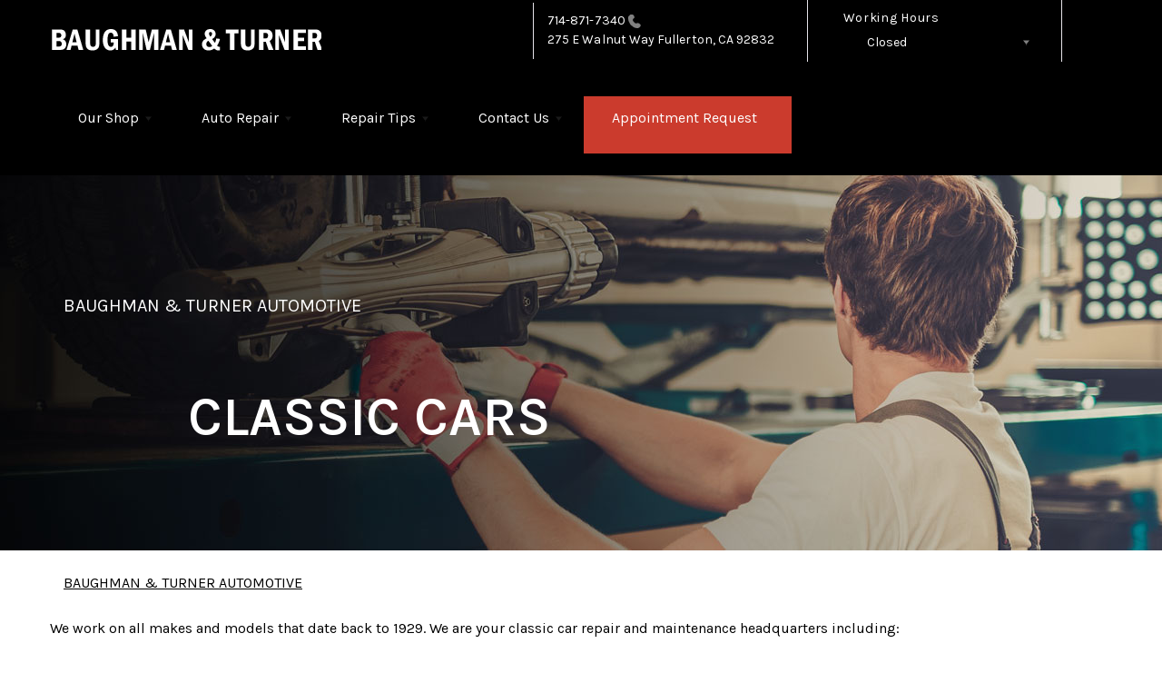

--- FILE ---
content_type: text/html; charset=UTF-8
request_url: https://www.bandtauto.com/Fullerton-classic-car-services.html
body_size: 45376
content:
<!DOCTYPE html>
<html lang="en">
	<head>

 		<meta charset="utf-8">
	<meta name="viewport" content="width=device-width, initial-scale=1.0">

	<title>Baughman & Turner Automotive | Classic Car Services | Fullerton, CA 92832</title>
 	<meta http-equiv="Content-type" content="text/html; charset=utf-8" />
 	<meta name="geo.position" content="33.8677912; -117.92022859999997"/>
 	<meta name="geo.placename" content="Fullerton, CA"/>
 	<meta name="geo.region" content="US-CA" />
 	<meta name="ICBM" content="33.8677912,-117.92022859999997" />
 	<meta name="Description" content="Baughman & Turner Automotive offers classic car services in Fullerton, CA 92832."/>
 	<meta name="viewport" content="width=device-width, initial-scale=1.0">
 	<link rel="shortcut icon" type="image/x-icon" href="https://cdn.repairshopwebsites.com/defaults/images/favicon.ico" />
 	<meta charset="utf-8" />
 	<meta name="thumbnail" content="https://www.bandtauto.com/custom/logo.png" />         <meta property="og:image" content="https://www.bandtauto.com/custom/logo.png" />
 	<link rel="canonical" href="https://www.bandtauto.com/Fullerton-classic-car-services.html" />
 	
 
 		<link rel="stylesheet" href="https://cdn.repairshopwebsites.com/defaults/css/rateit.css" type="text/css" media="screen" />

	<!-- Vendor Styles -->
	<link rel="stylesheet" href="css/aos.css" />

	<!-- App Styles -->
        <link rel="stylesheet" href="https://cdn.repairshopwebsites.com/templates/69/css/css.css" />
	<link rel="stylesheet" href="https://cdn.repairshopwebsites.com/defaults/css/default.css" type="text/css" media="all" />
<link href="https://fonts.googleapis.com/css2?family=Karla:wght@400;600&display=swap" rel="stylesheet">


 	<style>

body {
    color: #000000;
	background: #FFFFFF;
}

.header .header__bar:before {
    background-color: #000000;
}

.header .header__bar {
    background-color: #000000;
}

.header__bar-inner {
    color: #FFFFFF;
}

.contacts {
    color: #FFFFFF;
}

.header .header__content {
	color: #FFFFFF;
	background-color: #000000;
}

.header {	
	background-color: #000000;
}

.header__utilities {
    background-color: #000000 !important;
}

.nav li > a:after {
    border-color: #FFFFFF transparent transparent transparent;
}
.nav li > a {
    color: #FFFFFF;
}


.nav > li:hover {
    color: #FFFFFF;
    background-color: #CB3B2D;
}


.nav li.has-dd ul > li:hover > a {
    background-color: #8B281F !important;
    color: #FFFFFF !important;
}




.hero h1 {
    color: #FFFFFF;
}

.hero h2 {
    color: #FFFFFF;
}


.hero p {
    color: #FFFFFF;
}

.hero--alt h1 {
    color: #FFFFFF !important;
}

.hero--alt h2 {
    color: #FFFFFF !important;
}

.hero--alt p {
    color: #FFFFFF !important;
}

.hero--alt a {
    color: #FFFFFF !important;
}

.hero h1.has-separator:after {
    background-color: #CB3B2D;
}

.hero h2.has-separator:after {
    background-color: #CB3B2D;
}

.hero h2:after {
    background-color: #CB3B2D;
}
.hero .btn {
    background-color: #CB3B2D;
	color: #FFFFFF;
}

.section--coupons {
    background-color: #FFFFFF;
}

.section--coupons h2.has-separator {
    color: #000000;
}

.section--coupons .section__head {
    color: #000000;
}

.section--coupons .section__head h2.has-separator:after {
    background-color: #000000;
}

.card1 .card__image:after {
    background: linear-gradient(90deg, #c9cfe7 0%, #c9cfe7 35%, rgba(#C9CFE7, 0.7) 50%, rgba(#C9CFE7, 0) 100%);
}

.card1 h3 {
    color: #CB3B2D;
}

.card1 .card__content {
    color: #333333;
}

.card1 .btn {
    background-color: #CB3B2D;
    color: #FFFFFF;
}

.card1 span {
    background-color: #000000;
    color: #FFFFFF;
	
}


.card2 .card__image:after {
    background: linear-gradient(90deg, #c9cfe7 0%, #c9cfe7 35%, rgba(#C9CFE7, 0.7) 50%, rgba(#C9CFE7, 0) 100%);
}

.card2 h3 {
    color: #000000;
}

.card2 .card__content {
    color: #333333;
}

.card2 .btn {
    background-color: #CB3B2D;
    color: #FFFFFF;
}

.card2 span {
    background-color: #000000;
    color: #FFFFFF;
	
}

.section--services {
    background-color: #000000;
}

.section--services h2 {
    color: #FFFFFF;
}

.tile h3 {
    color: #FFFFFF;
}

.tile .tile__content {
    color: #CCCCCC;

}

.section--services .btn {
    background-color: #CB3B2D;
    color: #FFFFFF;
}


.section--testimonials {
    background-color: #000000;
}

.section--testimonials h2 {
    color: #FFFFFF;
}

.section--testimonials .section__content h2.has-separator:after {
    background-color: #CB3B2D;
}

.section--testimonials p {
    color: #FFFFFF; 
}

.testimonial .testimonial__content {
    color: #FFFFFF;
}

.testimonial {
    background-color: rgba(203,59,45, 0.05);
}

.testimonial .review_author{
    color: #CB3B2D;
}

.testimonial cite span {
    color: #FFFFFF;
}

.section--testimonials .btn {
    background-color: #CB3B2D;
    color: #FFFFFF;
}

.section--logos {
    background-color: #000000;
}

.section--logos h2.has-separator {
    color: #FFFFFF;
}

.section--logos .section__head h2.has-separator:after {
    background-color: #CB3B2D;
}


.section--articles {
    background-color: [COLOR_NEWS_BACKGROUND]; 
}

.section--articles .section__head h2 {
    color: #000000;
}

.section--articles .section__head h2.has-separator:after {
    background-color: #CB3B2D;
}

.section--articles p {
    color: #000000;
}

.article { 
    background-color: #FFFFFF;
}

.article h3.h5 {
    color: #FFFFFF;
}

.article p{
    color: #000000;
}

.section--locations {
    background-color: #000000;
}

.section--locations h2 {
    color: #FFFFFF;
}

.section--locations h3.h5 {
    color: #FFFFFF;
}

.footer {
    background-color: #000000;
	color: #FFFFFF;
}

.copy_shell {
    background-color: #CB3B2D;
	color: #FFFFFF;
}

.nav-highlight a {
    color: #FFFFFF !important;
    background-color: #CB3B2D !important;
}


.nav-highlight:hover a {
    color: #FFFFFF !important;
    background-color: #8B281F !important;
}

.section h2.has-separator:after {
    background-color: #CB3B2D;
}

.section__body h1 {
    color: #000000;
}

.nav li.has-dd:hover a {
    color: #FFFFFF;
    background-color: #CB3B2D;
}

.nav li.has-dd ul > li {
    background-color: #CB3B2D;
}

.header__foot strong { color: #000000 !important;}
.list-logos-alt li { border: 2px solid #000000;}


.list-logos-alt svg {
 fill: #CB3B2D !important;
 color: #CB3B2D !important;

}





.dropdown--hours ul {
    color: #000000 !important;
    background-color: #FFFFFF !important;
}

.dropdown--hours {
    color: #000000 !important;
    background-color: #FFFFFF !important;
}


.dropdown--hours span {
    color: #000000 !important;

}


.header__bar-inner .dropdown .dropdown__trigger {
    color: #FFFFFF;

}

.header .header__bar-content span {
    color: #FFFFFF;
}

.header .socials_section .header__bar-content span {
    color: #FFFFFF !important;
}

.nav li.has-dd ul > li {
    background-color: #CB3B2D;
}

@media (max-width: 1023px)
.nav li.has-dd.is-open a {
    color: [COLOR_HEADER_DROPDOWN_TEXT];
    background-color: #CB3B2D;
}


.section--newsletter {
    background-color: #FFFFFF;
}

.section--newsletter h2 {
    color: #000000;
}

.section--newsletter h2.has-separator:after {
    background-color: #CB3B2D;
}

.section--newsletter .btn {
    background-color: #CB3B2D;
    color: #FFFFFF;
}

.nav-trigger:before, .nav-trigger span,
.nav-trigger:after{
  background-color: #FFFFFF;
}

.mobile__header__bar{
  color: #FFFFFF;
}

.h2, h2 { color: #CB3B2D; }

.fancy-wrapper h1 { color: inherit; }
#appointment h2 { color: inherit; }
#type_of_appointment_tbl { color: inherit; }
.small_notes { color: inherit; }
#survey_table td { color: inherit; }
#survey_table th { color: inherit; }





.footer_new {
  background-color:#000000;
  color: #FFFFFF;
}

.footer_new h5 {
  color: #FFFFFF;
}

.footer_new h6 {
  color: #FFFFFF;
}

.footer_new .footer__actions_new ul a {
  background-color: #FFFFFF;
}

.footer_new .footer__actions_new ul picture {
  background-color:#000000;
}

.footer_new .footer__actions_new {
    border: 1px solid #FFFFFF;
}

</style>
        <script src="https://code.jquery.com/jquery-3.1.1.min.js" integrity="sha256-hVVnYaiADRTO2PzUGmuLJr8BLUSjGIZsDYGmIJLv2b8=" crossorigin="anonymous"></script>	

<script src="js/functions.js" defer></script>

<script src="js/dropdown.js" defer></script>

<script type="text/javascript" src="https://cdn.repairshopwebsites.com/defaults/js/jquery.rateit.js" defer></script>

<script type="text/javascript">
// Mobile slide up menu
$(function() {
  $('.footer-call-btn-overlay .btn__close').on('click', function (e) {
    e.preventDefault();
    $('.footer-call-btn-overlay').slideUp();
  });	
});
</script>



<script>
$( document ).ready(function() {

	// Hours
	 var today = new Date();
	 var day = today.getDay();
	 
	 if (day == 0) {
		$("#sun").addClass("active");
	 } else if (day == 1) {
		$("#mon").addClass("active");
	 } else if (day == 2) {
		$("#tue").addClass("active");
	 } else if (day == 3) {
		$("#wed").addClass("active");
	 } else if (day == 4) {
		$("#thur").addClass("active");
	 } else if (day == 5) {
		$("#fri").addClass("active");
	 } else if (day == 6) {
		$("#sat").addClass("active");
	 }


	
	
	const todayHours = $('.dropdown--hours .active').html();
	$('.hours__today').html(todayHours);
});
</script>




        	<div class="svg-sprite hidden">
		<svg width="0" height="0" style="position:absolute">
<symbol viewBox="0 0 17 24" id="ico-location" xmlns="http://www.w3.org/2000/svg"><path d="M16.6 5.973a7.367 7.367 0 0 0-.4-.96A8.509 8.509 0 0 0 0 7.445V8.47c0 .042.015.426.037.618.307 2.39 2.246 4.928 3.693 7.317C5.287 18.966 6.904 21.483 8.505 24c.987-1.642 1.971-3.306 2.936-4.906.263-.47.568-.939.831-1.386.175-.3.511-.6.664-.875C14.493 14.06 17 11.265 17 8.513V7.381a8.318 8.318 0 0 0-.4-1.408zm-8.145 5.141a3.016 3.016 0 0 1-2.888-2.005 2.705 2.705 0 0 1-.081-.747v-.661A2.829 2.829 0 0 1 8.55 4.97a3.064 3.064 0 0 1 3.112 3.073 3.145 3.145 0 0 1-3.209 3.071z"/></symbol>
<symbol viewBox="0 0 19.224 25.643" id="ico-location-alt" xmlns="http://www.w3.org/2000/svg"><path d="M1.909 15.253a9.716 9.716 0 0 1 .9-12.622 10.1 10.1 0 0 1 13.6 0 9.718 9.718 0 0 1 .893 12.636L9.609 25.643zM3.524 3.292a8.777 8.777 0 0 0-.8 11.413l6.887 9.292 6.878-9.276a8.783 8.783 0 0 0-.788-11.429 9.045 9.045 0 0 0-12.177 0zm2.667 5.606a3.517 3.517 0 1 1 3.51 3.278 3.4 3.4 0 0 1-3.508-3.278zm1 0a2.513 2.513 0 1 0 2.508-2.342 2.433 2.433 0 0 0-2.504 2.342z" fill="#fff" opacity=".8"/></symbol><symbol viewBox="0 0 19.155 20.268" id="ico-person" xmlns="http://www.w3.org/2000/svg"><path d="M0 20.268c0-4.7 4.288-8.516 9.577-8.516s9.578 3.813 9.578 8.516zM4.3 4.7a5.316 5.316 0 1 1 5.279 4.7 5.015 5.015 0 0 1-5.277-4.7z" fill="#fff"/></symbol>
<symbol viewBox="0 0 19 18" id="ico-phone-head" xmlns="http://www.w3.org/2000/svg"><path d="M18.99 14.202a.843.843 0 0 1-.282.761l-2.675 2.518a1.5 1.5 0 0 1-.473.324 2 2 0 0 1-.573.171c-.013 0-.054 0-.121.01a2.6 2.6 0 0 1-.261.01 9.3 9.3 0 0 1-3.329-.735 17.854 17.854 0 0 1-2.806-1.458 20.743 20.743 0 0 1-3.339-2.67 21.22 21.22 0 0 1-2.333-2.517A17.832 17.832 0 0 1 1.31 8.395a11.681 11.681 0 0 1-.845-1.849 9.417 9.417 0 0 1-.382-1.43 4.478 4.478 0 0 1-.081-.944c.013-.229.02-.357.02-.382a1.8 1.8 0 0 1 .181-.544 1.434 1.434 0 0 1 .342-.448L3.22.262a.909.909 0 0 1 .644-.267.774.774 0 0 1 .463.144 1.346 1.346 0 0 1 .342.353l2.152 3.87a.886.886 0 0 1 .1.668 1.174 1.174 0 0 1-.342.61l-.986.934a.317.317 0 0 0-.07.124.46.46 0 0 0-.03.144 3.348 3.348 0 0 0 .362.916 8.424 8.424 0 0 0 .744 1.116 12.744 12.744 0 0 0 1.428 1.515 13.072 13.072 0 0 0 1.609 1.363 9.213 9.213 0 0 0 1.177.714 3.174 3.174 0 0 0 .724.277l.251.048a.506.506 0 0 0 .131-.028.348.348 0 0 0 .131-.067l1.146-1.106a1.275 1.275 0 0 1 .845-.305 1.092 1.092 0 0 1 .543.115h.02l3.882 2.174a.965.965 0 0 1 .504.628z" fill="currentColor"/></symbol>
<symbol viewBox="0 0 22 21.999" id="ico-clock" xmlns="http://www.w3.org/2000/svg"><path d="M11 .001a11 11 0 1 0 11 11 11 11 0 0 0-11-11zm4.755 13.091H11a.761.761 0 0 1-.761-.76V4.564a.761.761 0 0 1 1.521 0v7.006h3.995a.761.761 0 0 1 0 1.521z" fill="#fff"/></symbol>
<symbol viewBox="0 0 29.196 24.169" id="ico-quote" xmlns="http://www.w3.org/2000/svg"><path d="M22.376 24.164a7 7 0 0 1-5.676-2.826c-2.339-3.184-2.06-8.241-1.11-11.6C17.206 4.006 21.04.001 24.91.001a5.563 5.563 0 0 1 .721.047.771.771 0 0 1 .536.336.76.76 0 0 1 .1.622l-.7 2.5a.765.765 0 0 1-.625.547c-3.225.475-4.843 4.693-5.516 7.139a6.759 6.759 0 0 1 2.679-.544 7.8 7.8 0 0 1 2.138.308 6.8 6.8 0 0 1 4.083 3.179 6.638 6.638 0 0 1 .623 5.116 6.806 6.806 0 0 1-6.537 4.922.2.2 0 0 1-.036-.009zm-14.893 0a7 7 0 0 1-5.674-2.826c-2.339-3.184-2.06-8.241-1.11-11.6C2.315 4.006 6.149.001 10.019.001a5.564 5.564 0 0 1 .721.047.771.771 0 0 1 .536.336.76.76 0 0 1 .1.622l-.7 2.5a.765.765 0 0 1-.625.547c-3.225.475-4.843 4.693-5.518 7.139a6.774 6.774 0 0 1 2.681-.544 7.8 7.8 0 0 1 2.138.308 6.8 6.8 0 0 1 4.083 3.179 6.646 6.646 0 0 1 .623 5.116 6.806 6.806 0 0 1-6.538 4.922z" fill="#fff"/></symbol>
<symbol viewBox="0 0 12.822 22.43" id="ico-phone" xmlns="http://www.w3.org/2000/svg"><path d="M12.187.668a2.013 2.013 0 0 0-1.5-.668H2.139a2.013 2.013 0 0 0-1.5.668 2.209 2.209 0 0 0-.635 1.577v17.941a2.2 2.2 0 0 0 .635 1.577 2 2 0 0 0 1.5.667h8.548a2 2 0 0 0 1.5-.667 2.2 2.2 0 0 0 .634-1.577V2.245a2.209 2.209 0 0 0-.634-1.577zM5.075 2.245h2.671c.178 0 .267.094.267.281s-.089.28-.267.28H5.075q-.267 0-.267-.28c-.002-.187.089-.281.267-.281zm2.279 18.933a1.284 1.284 0 0 1-1.886 0 1.446 1.446 0 0 1 0-1.981 1.289 1.289 0 0 1 1.886 0 1.447 1.447 0 0 1 0 1.981zm3.865-3.794a.552.552 0 0 1-.159.395.5.5 0 0 1-.375.167H2.137a.5.5 0 0 1-.376-.167.553.553 0 0 1-.159-.395V5.049a.554.554 0 0 1 .159-.4.506.506 0 0 1 .376-.167h8.548a.506.506 0 0 1 .376.167.554.554 0 0 1 .158.4v12.335z" fill="#fff" opacity=".8"/></symbol>
<symbol viewBox="0 0 1000 1000" id="ico-envelope" xmlns="http://www.w3.org/2000/svg"><path d="M610.6 466.8c-29.8 20.1-59.6 40.1-89.5 60.3-8.6 5.7-23.1 5.7-31.8 0-34.1-22.6-68.1-45-102.3-67.6L29 796.8C41.1 809.2 57.9 817 76.5 817h846.7c16.2 0 30.5-6.5 42-16.1L610.6 466.8zM19 216.5c-5.7 9.7-9 20.7-9 32.6v501.4c0 6.6 2 12.6 3.8 18.6l347-327C246.8 367 132.8 291.7 19 216.5zm971 534V249.1c0-11.6-3.1-22.5-8.6-32.3-114.9 77.4-229.7 154.8-344.6 232.4l347.7 327.6c3.5-8.1 5.5-16.9 5.5-26.3zM81.7 182.9C222.9 276 363.9 368.8 505.3 462c138.1-93.2 276.5-186 414.6-279.1H81.7z"/></symbol>
</svg>


<svg version="1.1" id="ico-arrow" xmlns="http://www.w3.org/2000/svg" xmlns:xlink="http://www.w3.org/1999/xlink" x="0px" y="0px"
	 width="16px" height="16px" viewBox="0 0 306 306" style="enable-background:new 0 0 306 306;" xml:space="preserve">
<g>
	<g id="keyboard-arrow-down">
		<polygon points="35.7,58.65 153,175.951 270.3,58.65 306,94.351 153,247.35 0,94.351 		"/>
	</g>
</g>
<g>
</g>
<g>
</g>
<g>
</g>
<g>
</g>
<g>
</g>
<g>
</g>
<g>
</g>
<g>
</g>
<g>
</g>
<g>
</g>
<g>
</g>
<g>
</g>
<g>
</g>
<g>
</g>
<g>
</g>
</svg>
</div>





<script type="application/ld+json"> { "@context" : "http://schema.org", "@type" : "AutoRepair", "name" : "Baughman & Turner Automotive", "description" : "Baughman & Turner Automotive | Expert Auto Repair Services in Fullerton, CA. Call Today 714-871-7340 or drop by 275 E Walnut Way", "url" : "https://www.bandtauto.com", "id" : "https://www.bandtauto.com/", "image" : "https://www.bandtauto.com/custom/logo.png", "priceRange" : "$", "address" : { "@type": "PostalAddress", "streetAddress": "275 E Walnut Way", "addressLocality": "Fullerton", "addressRegion": "CA", "postalCode": "92832", "addressCountry": "US"}, "geo" : { "@type": "GeoCoordinates", "latitude": "33.8677912", "longitude": "-117.92022859999997"}, "telephone" : "714-871-7340", "openingHours": [ "Mo 08:00-17:00", "Tu 08:00-17:00", "We 08:00-17:00", "Th 08:00-17:00", "Fr 08:00-17:00", "Sa 00:00-00:00", "Su 00:00-00:00"], "areaServed" : ["Fullerton", "Buena Park", "Buena Park", "La Habra", "Anaheim", "Yorba Linda", "East Whittier", "Placentia"], "sameAs" : ["https://www.yelp.com/biz/baughman-and-turner-fullerton","https://www.google.com/maps/place/Baughman+%26+Turner/@33.868167,-117.9202302,15z/data=!4m2!3m1!1s0x0:0x1e7b413e4e6e8467?sa=X&ved=0ahUKEwi9y8ygrr3bAhUHgK0KHZqSASkQ_BIIdTAK","https://www.facebook.com/Baughman-Turner-116118471807933/"],"review": [{"@type": "Review", "url": "https://www.bandtauto.com/Buena Park-testimonials.html","author": {"@type": "Person","name": "David S." },"description": "I have been going here for 25 years, and I have always received good service from Mark and his mechanics. I will continue to use Baughman as long as I live in the area and my kids do as well. Mark and crew are very honest and trustworthy to use.", "inLanguage": "en"} ]} </script>

</head>

<body>

	<div class="wrapper">


<header class="header">
	<div class="shell">
		<div class="header__inner">
			<a href="#content" class="sr-only skipper" title="">Skip to main content</a>


			<div class="header__bar hidden-xs hidden-sm">
				<div class="header__bar-inner">


                                        <a href="index.php" class="logo">
                                             <img src="custom/logo.png" alt="Brand logo">
                                        </a>
                                        



					<ul style = "align-items: center;">

                                        <li style="border-left:0px; display: inline-flex"></li>


                                        						<li>
							<div class="contacts">
								<a href = "tel:7148717340">714-871-7340</a>

									<img src="images/phone@2x.png" alt="phone-icon" width="14" height="15">

									
								</a>

								<p><span>275 E Walnut Way</span> Fullerton, CA 92832</p>
							</div><!-- /.contacts -->
						</li>


						<li class="has-dropdown" style="border-right: 0.1rem solid #e5e3e9;">
							<div class="header__bar-content header__bar-content--dropdown">
								<span>Working Hours</span>

								<div class="dropdown js-dropdown">

									<a href="#" class="dropdown__trigger hours__today" title=""></a>


									<ul class = "dropdown--hours">
                                                                               <ul>
									<li>
										<strong>Mon</strong>
										
										<span id="mon" >8:00AM - 5:00PM</span>
									</li>
									
									<li>
										<strong>Tue</strong>
										
										<span id="tue">8:00AM - 5:00PM</span>
									</li>
									
									<li>
										<strong>Wed</strong>
										
										<span id="wed">8:00AM - 5:00PM</span>
									</li>
									
									<li>
										<strong>Thu</strong>
										
										<span id="thur">8:00AM - 5:00PM</span>
									</li>
									
									<li>
										<strong>Fri</strong>
										
										<span id="fri">8:00AM - 5:00PM</span>
									</li>
									
									<li>
										<strong>Sat</strong>
										
										<span id="sat">Closed</span>
									</li>
									
									<li>
										<strong>Sun</strong>
										
										<span id="sun">Closed</span>
									</li>

<li><small><div style='text-align:center;'></div></small></li>
								</ul>
									</ul>
								</div><!-- /.dropdown -->
							</div><!-- /.header__bar-content header__bar-content-/-dropdown -->
						</li>

					</ul>
				</div><!-- /.header__bar-inner -->
			</div><!-- /.header__bar hidden-xs hidden-sm -->



                        <div class="mobile__header__bar">
				<p>Best Auto Repair, Fullerton</p>
			</div><!-- /.mobile__header__bar-->




			<div class="header__content">

 

				<a href="#" class="nav-trigger visible-sm-block visible-xs-block js-nav-trigger" title="navigation-open-button">
					<span></span>
				</a>

      <div class="mobile__header__logo">
        <a href="index.php" class="logo">
          <img src="custom/logo.png" alt="Brand logo">
        </a>
      </div><!-- /.mobile__header__logo-->

				<div class="header__utilities js-nav-holder">
					<nav class="nav">

                                            <ul><li class = " has-dd"><a href = "Fullerton-auto-repairs.html">Our Shop</a><div class = "sub"><ul><li><a href = "Fullerton-auto-repair-shop-location.html">Location</a></li><li><a href = "Fullerton-testimonials.html">Reviews</a></li><li><a href = "Fullerton-customer-service.html">Customer Service</a></li></ul></div></li><li class = " has-dd"><a href = "Fullerton-auto-service-repair.html">Auto Repair</a><div class = "sub"><ul><li><a href = "Fullerton-auto-service-repair.html">Repair Services</a></li><li><a href = "Fullerton-new-tires.html">Tires</a></li><li><a href = "guarantee.html">Guarantees</a></li></ul></div></li><li class = " has-dd"><a href = "Fullerton-auto-repair-shop.php">Repair Tips</a><div class = "sub"><ul><li><a href = "Fullerton-auto-repair-shop.php">Contact Us</a></li><li><a href = "Fullerton-broken-car.html">Is My Car Broken?</a></li><li><a href = "Fullerton-general-maintenance.html">General Maintenance</a></li><li><a href = "Fullerton-helpful-info.html">Cost Saving Tips</a></li><li><a href = "Fullerton-gas-price-calculator.php">Trade in a Gas Guzzler</a></li><li><a href = "Fullerton-tire-selector.php">Buy Tires</a></li></ul></div></li><li class = " has-dd"><a href = "Fullerton-auto-repair-shop.php">Contact Us</a><div class = "sub"><ul><li><a href = "Fullerton-auto-repair-shop.php">Contact Us</a></li><li><a href = "Fullerton-auto-repair-shop-location.html">Location</a></li><li><a href = "defaults/files/DrivabilityForm.pdf" target = "new">Drop-Off Form</a></li><li><a href = "Fullerton-customer-survey.php">Customer Survey</a></li><li><a href = "Fullerton-appointment-request.php">Appointment Request</a></li><li><a href = "Fullerton-ask-an-expert.php">Ask The Mechanic</a></li></ul></div></li><li class = " nav-highlight"><a href = "Fullerton-appointment-request.php">Appointment Request</a></li></ul>
                                            <div class = "nav-location">
<p><b>Baughman & Turner Automotive</b><br>
<a href = "https://maps.google.com/maps?q=275 E Walnut Way Fullerton CA, 92832" target = "new">275 E Walnut Way<br>
Fullerton, CA 92832</a><br>
<a href = "tel:7148717340">714-871-7340</a>
</div>

          <div class="nav-socials">
            <ul>
<li><a href = "https://www.yelp.com/biz/baughman-and-turner-fullerton" target='new'><img src = "https://cdn.repairshopwebsites.com/defaults/images/Yelp.svg" alt = "Yelp" border = "0"></a></li><li><a href = "https://www.google.com/maps/place/Baughman+%26+Turner/@33.868167,-117.9202302,15z/data=!4m2!3m1!1s0x0:0x1e7b413e4e6e8467?sa=X&ved=0ahUKEwi9y8ygrr3bAhUHgK0KHZqSASkQ_BIIdTAK" target='new'><img src = "https://cdn.repairshopwebsites.com/defaults/images/Google.svg" alt = "Google Business Profile" border = "0"></a></li><li><a href = "https://www.facebook.com/Baughman-Turner-116118471807933/" target='new'><img src = "https://cdn.repairshopwebsites.com/defaults/images/Facebook.svg" alt = "Facebook" border = "0"></a></li>

            </ul>
          </div><!-- /.socials -->

					</nav><!-- /.nav -->

				</div><!-- /.header__utilities -->

						<li class="socials_section">
							<div class="header__bar-content">
								<span>Follow Us</span>

								<div class="socials">
									<ul>
										<li><a href = "https://www.yelp.com/biz/baughman-and-turner-fullerton" target='new'><img src = "https://cdn.repairshopwebsites.com/defaults/images/Yelp.svg" alt = "Yelp" border = "0"></a></li><li><a href = "https://www.google.com/maps/place/Baughman+%26+Turner/@33.868167,-117.9202302,15z/data=!4m2!3m1!1s0x0:0x1e7b413e4e6e8467?sa=X&ved=0ahUKEwi9y8ygrr3bAhUHgK0KHZqSASkQ_BIIdTAK" target='new'><img src = "https://cdn.repairshopwebsites.com/defaults/images/Google.svg" alt = "Google Business Profile" border = "0"></a></li><li><a href = "https://www.facebook.com/Baughman-Turner-116118471807933/" target='new'><img src = "https://cdn.repairshopwebsites.com/defaults/images/Facebook.svg" alt = "Facebook" border = "0"></a></li>
									</ul>
								</div><!-- /.socials -->
							</div><!-- /.header__bar-content -->
						</li>
			</div><!-- /.header__content -->
		</div><!-- /.header__inner -->


<div class="header__foot visible-xs-block">
				<strong>CONTACT US</strong>

				<ul class="list-logos-alt">
					<li>
						<a href="Fullerton-auto-repair-shop-location.html">
							<svg class="ico-location">
					 			<use xlink:href="#ico-location"></use>
					 		</svg>
						</a>
					</li>

					<li>
						<a href="tel:714-871-7340" class = "lmc_main">
							<svg class="ico-phone-head" >
								<use xlink:href="#ico-phone-head"></use>
							</svg>
						</a>
					</li>

					<li>
						<a href="Fullerton-auto-repair-shop.php">
							<svg class="ico-envelope">
								<use xlink:href="#ico-envelope"></use>
							</svg>
						</a>
					</li>
				</ul><!-- /.list-logos-alt -->
			</div><!-- /.header__foot -->

	</div><!-- /.shell -->
</header><!-- /.header -->

		<div class="hero hero--alt" id="content">
			<div class="shell">
				<figure class="hero__image">
					<img src="images/InteriorBanner3.jpg">
				</figure><!-- /.hero__image -->

				<div class="hero__content">


			<nav class="breadcrumbs" >
				<div class="shell">
					<a href="index.php">BAUGHMAN & TURNER AUTOMOTIVE</a><br>
				</div><!-- /.shell -->
			</nav><!-- /.breadcrumbs -->

					<h1>CLASSIC CARS</h1>
				</div><!-- /.hero__content -->
			</div><!-- /.shell -->
		</div><!-- /.hero hero-/-alt -->




       		<div class="main">
<div class='shell'>

<br>

                        <div class="breadcrumbs" >
                                <div class="shell">
                                        <a href="index.php">BAUGHMAN & TURNER AUTOMOTIVE</a><br>
                                </div><!-- /.shell -->
                        </div><!-- /.breadcrumbs -->



<p>We work on all makes and models that date back to 1929.  We are your classic car repair and maintenance headquarters including: <ul><li>Engine Rebuilding<li>Carburetor Rebuilding<li>Transmission Rebuilding<li>Rear End Gear Upgrades<li>Electrical Repair<li>Wiring Harness Replacement<li>Door Repair<li>Dash Repair<li>Interior Repair<li>Windshield Replacement<li>Drive Train Repair and Maintenance<li>Brake Service<li>Brake Upgrades<li>Fuel Injection Conversion<li>Electronic Ignition System Conversion<li>Classic 4x4 Service<li>Vehicle Appraisal<li>Transmission Upgrades<li>Engine Upgrades<li> and much, much more.</ul>

We have an extensive network of premium parts suppliers that ensure the highest quality for your classic. We are uniquely Fullerton since 1952 and have talented technicians that have been working on cars their entire life carrying knowledge that is truly hard to come by these days. We cater to the classics meaning that we are fully insured with an extensive covered and secure indoor storage facility to keep your treasured classic clean and dry while your car is in progress.
<br><br>
Our classic car work loads vary during the year - please call to schedule your project or regularly scheduled maintenance today <a href = "tel:7148717340">714-871-7340</a>.</p>

<p>Below are a few cars that have visited recently:<br><br>

<style>

/* Import Google font - Poppins */
* {
  margin: 0;
  padding: 0;
  box-sizing: border-box;
}
h1 {
  text-align: center;
  margin-top: 50px;
}
/* Masonry image gallery styling */
.gallery {
  display: flex;
  flex-direction: column;
  align-items: center;
}
.gallery .images {
  gap: 15px;
  max-width: 85%;
  margin: 40px 0;
  columns: 5 310px;
  list-style: none;
}
.gallery .images .img {
  display: flex;
  cursor: pointer;
  overflow: hidden;
  position: relative;
  margin-bottom: 14px;
  border-radius: 4px;
}

.gallery .images img { display: flex; }

/* Re-order items into rows */
/*.gallery .images .img:nth-child(3n+1) { order: 1; }
.gallery .images .img:nth-child(3n+2) { order: 2; }
.gallery .images .img:nth-child(3n)   { order: 3; }

*/

/* Force new columns */
/*.gallery::before,
.gallery::after {
  content: "";
  flex-basis: 100%;
  width: 0;
  order: 2;
}
*/

.gallery .images img {
  width: 100%;
  transition: transform 0.2s ease;
}
.gallery .images .img:hover img {
  transform: scale(1.1);
}
/* Image lightbox styling */
.lightbox {
  left: 0;
  top: 0;
  width: 100%;
  height: 100%;
  z-index: 5;
  position: fixed;
  visibility: hidden;
  background: rgba(0,0,0,0.65);
}
.lightbox.show {
  visibility: visible;
}
.lightbox .wrapper {
  position: fixed;
  left: 50%;
  top: 50%;
  width: 100%;
  padding: 20px;
  max-width: 850px;
  background: #fff;
  border-radius: 6px;
  opacity: 0;
  pointer-events: none;
  transform: translate(-50%, -50%) scale(0.9);
  transition: transform 0.1s ease;
}
.lightbox.show .wrapper {
  opacity: 1;
  pointer-events: auto;
  transform: translate(-50%, -50%) scale(1);
}
.lightbox .wrapper :where(header, .details) {
  display: flex;
  align-items: center;
}
.lightbox .wrapper header {
  justify-content: space-between;
}
.lightbox header .details i {
  font-size: 1.7rem;
}
.lightbox header .details span {
  font-size: 1.2rem;
  margin-left: 10px;
}
.lightbox header .buttons i {
  height: 40px;
  width: 40px;
  cursor: pointer;
  display: inline-block;
  color: #fff;
  margin-left: 10px;
  background: #6C757D;
  font-size: 1.25rem;
  line-height: 40px;
  text-align: center;
  border-radius: 4px;
  transition: 0.2s ease;
}
.lightbox header .buttons i:hover {
  background: #5f666d;
}
.lightbox .wrapper .preview-img {
  display: flex;
  justify-content: center;
  margin-top: 25px;
}
.lightbox .preview-img .img {
  max-height: 65vh;
}
.lightbox .preview-img img {
  width: 100%;
  height: 100%;
  object-fit: contain;
}
/* Responsive media query code */
@media screen and (max-width: 688px) {
  .lightbox .wrapper {
    padding: 12px;
    max-width: calc(100% - 26px);
  }
  .lightbox .wrapper .preview-img {
    margin-top: 15px;
  }
  .gallery .images {
    max-width: 100%;
    padding: 0 13px;
    margin-top: 20px;
  }
}


.pswp__custom-caption {
  background: rgba(79, 79, 79, 0.75);
  font-size: 16px;
  color: #fff;
  width: calc(100% - 32px);
  max-width: 400px;
  padding: 2px 8px;
  border-radius: 4px;
  position: absolute;
  left: 50%;
  bottom: 16px;
  transform: translateX(-50%);
}
.pswp__custom-caption:empty {
display: none;
}

.pswp__custom-caption a {
  color: #fff;
  text-decoration: underline;
}
.hidden-caption-content {
  display: none;
}

</style>




    <div class="lightbox">
      <div class="wrapper">
        <header>
          <div class="details">
            <i class="uil uil-camera"></i>
            <span>Image Preview</span>
          </div>
          <div class="buttons"><i class="close-icon uil uil-times"></i></div>
        </header>
        <div class="preview-img">
          <div class="img"><img src="" alt="preview-img"></div>
        </div>
      </div>
    </div>
    <section class="gallery">

      <div class="images">

        [SLIDESHOW-PHOTOS]

      </div>


    </section>
<link rel="stylesheet" href="https://cdn.repairshopwebsites.com/defaults/css/photoswipe.css">


<script type="module">
import PhotoSwipeLightbox from 'https://cdn.repairshopwebsites.com/defaults/js/photoswipe-lightbox.esm.min.js';
const lightbox = new PhotoSwipeLightbox({
  gallery: '.gallery',
  children: '.img',
  pswpModule: () => import('https://cdn.repairshopwebsites.com/defaults/js/photoswipe.esm.min.js')
});

lightbox.on('uiRegister', function() {
  lightbox.pswp.ui.registerElement({
    name: 'custom-caption',
    order: 9,
    isButton: false,
    appendTo: 'root',
    html: '',
    onInit: (el, pswp) => {
      lightbox.pswp.on('change', () => {
        const currSlideElement = lightbox.pswp.currSlide.data.element;
        let captionHTML = '';
        if (currSlideElement) {
          const hiddenCaption = currSlideElement.querySelector('.hidden-caption-content');
          if (hiddenCaption) {
            // get caption from element with class hidden-caption-content
            captionHTML = hiddenCaption.innerHTML;
            el.innerHTML = captionHTML || '';

          } else {
            // get caption from alt attribute
el.innerHTML = '';
            //captionHTML = currSlideElement.querySelector('img').getAttribute('alt');
//currSlideElement.querySelector('.pswp__custom-caption').setAttribute('display', 'none');
          }
        }
      });
    }
  });
});


lightbox.init();
</script>







<br>

</div>





<section class="section section--logos">
				<div class="shell">
					<header class="section__head">
						<h2 class="has-separator">Partners</h2><!-- /.has-separator -->
					</header><!-- /.section__head -->

					<div class="section__body">
            <div class="brands">
                                  <div class="brands__item">
                <div class="brand">
                  <a href = "https://www.acdelco.com/" target='new'><img src = "custom/ACDelco.jpg" alt = "ACDelco Professional Service Center" border = "0"></a>
                </div><!-- /.brand -->
              </div><!-- /.brands__item -->              <div class="brands__item">
                <div class="brand">
                  <a href = "https://www.ase.com/" target='new'><img src = "custom/ASE.png" alt = "ASE (Automotive Service Excellence)" border = "0"></a>
                </div><!-- /.brand -->
              </div><!-- /.brands__item -->              <div class="brands__item">
                <div class="brand">
                  <a href = "https://www.jasperengines.com/" target='new'><img src = "custom/JasperWithWarranty.jpg" alt = "Jasper Engines & Transmissions" border = "0"></a>
                </div><!-- /.brand -->
              </div><!-- /.brands__item -->              <div class="brands__item">
                <div class="brand">
                  <img src = "custom/KYB.jpg" alt = "KYB Shock Absorbers" border = "0">
                </div><!-- /.brand -->
              </div><!-- /.brands__item -->              <div class="brands__item">
                <div class="brand">
                  <a href = "https://www.identifix.com/" target='new'><img src = "custom/Identifix.jpg" alt = "IDENTIFIX" border = "0"></a>
                </div><!-- /.brand -->
              </div><!-- /.brands__item -->              <div class="brands__item">
                <div class="brand">
                  <a href = "https://mitchell1.com/" target='new'><img src = "https://cdn.repairshopwebsites.com/defaults/images/mitchell1_sm.png" alt = "Mitchell1" border = "0"></a>
                </div><!-- /.brand -->
              </div><!-- /.brands__item -->
	                          <div class="brands__item">
                <div class="brand">
                  <a href="http://www.carcare.org/" target="new"><img src = "images/logo-carAware.gif" alt = "Car Care Aware" border = "0"></a>
                </div><!-- /.brand -->
              </div><!-- /.brands__item -->


            </div><!-- /.brands -->
					</div><!-- /.section__body -->
				</div><!-- /.shell -->
			</section><!-- /.section section-/-logos -->
<section class="section section--gray section--testimonials">
				<div class="shell">
					<div class="grid">
						<div class="grid__col grid__col--1of3">
							<div class="section__content">
								<h2 class="has-separator">What our clients are saying about us</h2>

								<p>We have established longterm and stable partnerships with various clients thanks to our excellence in solving their automotive needs!</p>

								<div class="section__actions">
									<a href="Fullerton-testimonials.html" class="btn btn--small btn--arrow" title="">
										More Reviews

										<img src="images/arrow-right@2x.png" alt="arrow-right" width="16" height="13">
									</a>
								</div><!-- /.section__actions -->
							</div><!-- /.section__content -->
						</div><!-- /.grid__col grid__col-/-1of3 -->

						<div class="grid__col grid__col--1of3 grid__col--eq">
							<div class="testimonial">
								<div class="testimonial__content">
                                                                       
									<blockquote>I have been going here for 25 years, and I have always received good service from Mark and his mechanics. I will continue to use Baughman as long as I live in the area and my kids do as well. Mark and crew are very honest and trustworthy to use. <img src="images/quotes@2x.png" alt="quotes-image" width="30" height="20" style="float: right;"></blockquote>
                                                                         <div class="review_author"><span itemprop="author">David S.</span><meta itemprop="datePublished" content="null"></div>



							<ul class="list-stars">
								<li>	
                                                                    
								</li>								
							</ul><!-- /.list-stars -->
								</div><!-- /.testimonial__content -->

								<div class="testimonial__cite">
									<cite>
										
										<span><img itemprop="image" class = "hidden-image" src="custom/logo.png" alt="reviewicon"/><meta itemprop="name" content="Baughman & Turner Automotive"><meta itemprop="priceRange" content="$"><meta itemprop="telephone" content="714-871-7340"></span>
									</cite>



									
								</div><!-- /.testimonial__cite -->
							</div><!-- /.testimonial -->
						</div><!-- /.grid__col grid__col-/-1of3 grid__col-/-eq -->

						<div class="grid__col grid__col--1of3 grid__col--eq">
							<div class="testimonial">
								<div class="testimonial__content">
									<blockquote>These guys do great work in a timely, professional manner. I highly recommend them.<img src="images/quotes@2x.png" alt="quotes-image" width="30" height="20" style="float: right;"></blockquote>

                                                                        <div class="review_author"><span itemprop="author">Compax Sintered Powder Metal Products</span><meta itemprop="datePublished" content="null"></div>


						<ul class="list-stars">
								<li>	
                                                                    
								</li>								
							</ul><!-- /.list-stars -->

								</div><!-- /.testimonial__content -->

								<div class="testimonial__cite">
									<cite>
										

										<span><img itemprop="image" class = "hidden-image" src="custom/logo.png" alt="reviewicon"/><meta itemprop="name" content="Baughman & Turner Automotive"><meta itemprop="priceRange" content="$"><meta itemprop="telephone" content="714-871-7340"></span>
									</cite>


								</div><!-- /.testimonial__cite -->
							</div><!-- /.testimonial -->
						</div><!-- /.grid__col grid__col-/-1of3 grid__col-/-eq -->
					</div><!-- /.grid -->
				</div><!-- /.shell -->
			</section><!-- /.section section--gray  section-/-testimonials -->



	       </div><!-- /.main-->

                  <footer class="footer_new">
			<div class="shell">
				<div class="footer__inner_new">
					<div class="footer__main_new">
						<div class="footer__content_new">
							<a href="#" class="logo_new logo--small_new">
								<span>Baughman & Turner Automotive</span>
							</a><!-- /.logo -->
		
							<p>Call today at <a href = "tel:7148717340">714-871-7340</a> or come by the shop at 275 E Walnut Way, Fullerton, CA 92832. Ask any car or truck owner in Fullerton who they recommend. Chances are they will tell you Baughman & Turner Automotive.</p>
						</div><!-- /.footer__content -->
		
						<div class="footer__nav-wrapper_new">
							<h5 class="footer__title_new">Navigation</h5>
		
							<nav class="footer__nav_new">
                                                            <ul>
								<li><a href = "Fullerton-auto-repairs.html">Our Shop</a></li><li><a href = "Fullerton-auto-service-repair.html">Auto Repair</a></li><li><a href = "Fullerton-auto-repair-shop.php">Repair Tips</a></li><li><a href = "Fullerton-auto-repair-shop.php">Contact Us</a></li><li><a href = "Fullerton-appointment-request.php">Appointment Request</a></li>
                                                            </ul>
							</nav><!-- /.footer__nav -->
						</div><!-- /.footer__nav-wrapper -->
		
						<div class="footer__contacts_new">
							<h5 class="footer__title_new">Contact us</h5><!-- /.footer__title -->
		
							<div class="footer__contact_new">
								<h6>Address</h6>
		
								<address>
									275 E Walnut Way<br>
		                                                        Fullerton, CA 92832
								</address>
							</div><!-- /.footer__contact -->
		
							<div class="footer__contact_new footer__contact--tel_new">
								<h6>Phone:</h6>
		
								<a href = "tel:7148717340">714-871-7340</a>
							</div><!-- /.footer__contact -->
		
							<div class="footer__contact_new footer__contact--email_new">
								<a href="Fullerton-auto-repair-shop.php">Email Us</a>
							</div><!-- /.footer__contact footer__contact--email -->
						</div><!-- /.footer__contacts -->
		
						<div class="footer__socials_new">
							<div class="socials_new">
								<ul>
									<li><a href = "https://www.yelp.com/biz/baughman-and-turner-fullerton" target='new'><img src = "https://cdn.repairshopwebsites.com/defaults/images/Yelp.svg" alt = "Yelp" border = "0"></a></li><li><a href = "https://www.google.com/maps/place/Baughman+%26+Turner/@33.868167,-117.9202302,15z/data=!4m2!3m1!1s0x0:0x1e7b413e4e6e8467?sa=X&ved=0ahUKEwi9y8ygrr3bAhUHgK0KHZqSASkQ_BIIdTAK" target='new'><img src = "https://cdn.repairshopwebsites.com/defaults/images/Google.svg" alt = "Google Business Profile" border = "0"></a></li><li><a href = "https://www.facebook.com/Baughman-Turner-116118471807933/" target='new'><img src = "https://cdn.repairshopwebsites.com/defaults/images/Facebook.svg" alt = "Facebook" border = "0"></a></li>
								</ul>
							</div><!-- /.nav -->
						</div><!-- /.footer__socials -->
					</div><!-- /.footer__main -->
		
					<div class="footer__foot_new">
						<div class="footer__foot-aside_new">
							<p>Copyright @ <script type="text/javascript">var today=new Date(); document.write(today.getFullYear());</script> <a href="http://www.repairshopwebsites.com" target="new">Repair Shop Websites</a>. All Rights Reserved | View Our <a href="privacy-policy.html">Privacy Policy</a></p><!-- /.copyright -->
						</div><!-- /.footer__foot-aside -->
		
						<ul class="footer__payments_new">
							<li><img src="https://cdn.repairshopwebsites.com/defaults/images/pay_amex.png" alt = "American Express"></li><li><img src="https://cdn.repairshopwebsites.com/defaults/images/pay_check.png" alt = "Check"></li><li><img src="https://cdn.repairshopwebsites.com/defaults/images/pay_debit_atm.png" alt = "Debit / ATM"></li><li><img src="https://cdn.repairshopwebsites.com/defaults/images/pay_discover.png" alt = "Discover Card"></li><li><img src="https://cdn.repairshopwebsites.com/defaults/images/pay_MC.png" alt = "Master Card"></li><li><img src="https://cdn.repairshopwebsites.com/defaults/images/pay_visa.png" alt = "Visa"></li><li><img src="https://cdn.repairshopwebsites.com/defaults/images/pay_cash_green.png" alt = "Cash Green"></li>
						</ul><!-- /.footer__payments -->
					</div><!-- /.footer__foot -->
		
					<div class="footer__actions_new">
						<ul>
							<li>
								<a href="tel:714-871-7340">
							                <picture style="mask-image: url(images/ico-phone-red@2x.png)">
								             <img src="images/ico-phone-red@2x.png" width="29" height="29" crossorigin="anonymous" alt="Phone icon">
							                </picture>
								</a>
							</li>
		
							<li>
								<a href="Fullerton-auto-repair-shop-location.html">
							                <picture style="mask-image: url(https://cdn.repairshopwebsites.com/templates/78/images/ico-location-red@2x.png)">
								             <img src="https://cdn.repairshopwebsites.com/templates/78/images/ico-location-red@2x.png" width="31" height="36" crossorigin="anonymous" alt="Location icon">
							                </picture>
								</a>
							</li>
		
							<li>
								<a href="#" class="footer__actions-back-to-top_new">
							                <picture style="mask-image: url(https://cdn.repairshopwebsites.com/templates/78/images/arrow.png)">
								             <img src="https://cdn.repairshopwebsites.com/templates/78/images/arrow.png" width="30" height="30" crossorigin="anonymous" alt="Arrow icon">
							                </picture>
								</a>
							</li>
						</ul>
					</div><!-- /.footer__actions -->
				</div><!-- /.footer__inner -->
			</div><!-- /.shell -->
		</footer><!-- /.footer -->


	</div><!-- /.wrapper -->

</body>
</html>

